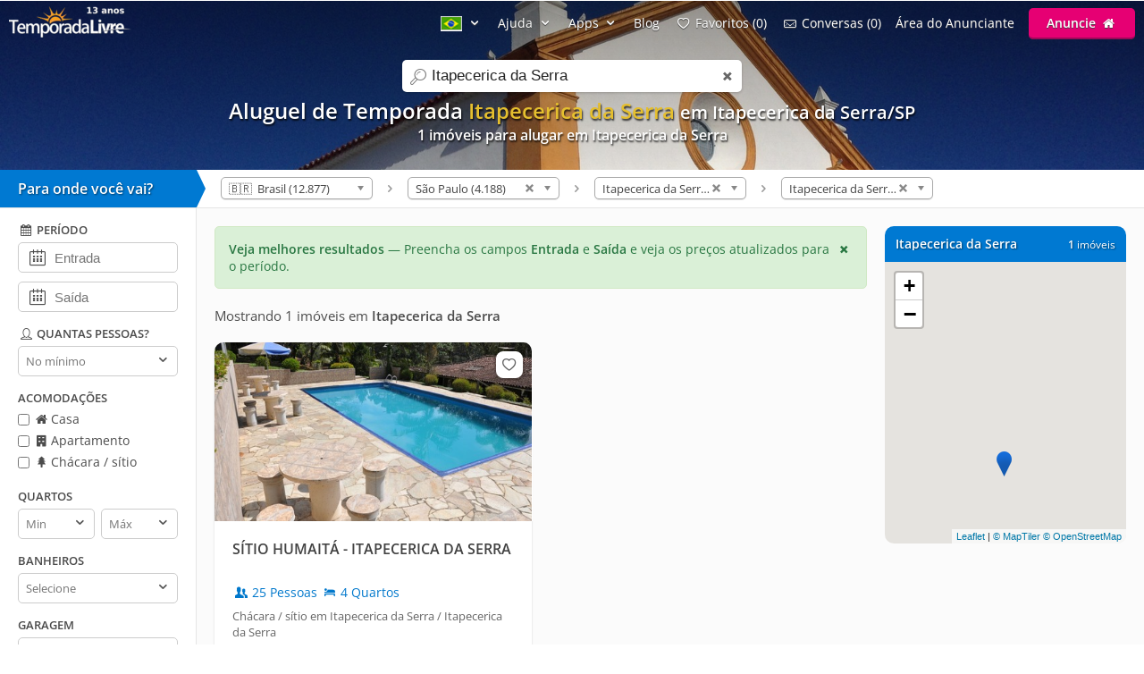

--- FILE ---
content_type: text/html; charset=utf-8
request_url: https://www.temporadalivre.com/aluguel-temporada/brasil/sao-paulo/itapecerica-da-serra/itapecerica-da-serra
body_size: 21667
content:
<!DOCTYPE html>
<html lang="pt-br">
  <head>
    <meta charset="utf-8">
    <title>Aluguel de Temporada em Itapecerica da Serra - Itapecerica da Serra</title>
    <meta name="description" content="Encontre já Aluguel de Temporada em Itapecerica da Serra - Itapecerica da Serra" />
    <meta name="viewport" content="width=device-width, initial-scale=1.0" />
    <meta name="msvalidate.01" content="E8DDD1D189CFC32AE71679AF3C39624B" /> 
    <meta name="format-detection" content="telephone=no">
    <meta name="theme-color" content="#0079D2"/>

    
  <!-- Google Tag Manager -->
  <script>(function(w,d,s,l,i){w[l]=w[l]||[];w[l].push({'gtm.start':
  new Date().getTime(),event:'gtm.js'});var f=d.getElementsByTagName(s)[0],
  j=d.createElement(s),dl=l!='dataLayer'?'&l='+l:'';j.async=true;j.src=
  'https://www.googletagmanager.com/gtm.js?id='+i+dl;f.parentNode.insertBefore(j,f);
  })(window,document,'script','dataLayer','GTM-WRC6TMCN');</script>
  <!-- End Google Tag Manager -->

  <script>
    window.dataLayer = window.dataLayer || [];

    function gtag(){
      dataLayer.push(arguments);
    }

  </script>


    <link rel="preconnect" href="https://cdn.temporadalivre.com" crossorigin>
    <link rel="preconnect" href="https://www.googletagmanager.com" crossorigin>
    <link rel="preconnect" href="https://connect.facebook.net" crossorigin>

    <link rel="preload" href="https://s.temporadalivre.com/assets/open-sans-8778e9af2422858d7052ff9a0f3c12c08ae976bdd6e0316db144cd5579cd97db.woff2" as="font" type="font/woff2" crossorigin="anonymous">
    <link rel="preload" href="https://s.temporadalivre.com/assets/temporadabook-icones-31d6cdf1ec7498fb4d6a27cb53231d0fb25b83a03c522dd0c76764664725cc0a.woff2" as="font" type="font/woff2" crossorigin="anonymous">
    <link rel="preload" as="style" href="https://s.temporadalivre.com/assets/omega-8ac15d63aefc888a17399f4f7982a02bf575ba1d3bbea0b40ad19b8dffb016f1.css">
    
    <link rel='preload' as='image' href='https://s.temporadalivre.com/uploads/locations/000/000/000/314/314/fill_1920_288_itapecerica-da-serra-sao-paulo-brasil-aluguel-temporada.jpg' />
    

    <base href="https://www.temporadalivre.com/">
    <link rel="manifest" href="/manifest.json" />

    <link rel="icon" type="image/x-icon" href="https://s.temporadalivre.com/assets/favicon-5879fb3fb7a4e8c67386e5da1125c7b1b9cd597586c5501cccea86906a17cbb5.ico" />
    <link rel="apple-touch-icon" href="https://s.temporadalivre.com/assets/ipad-icon-77e7f142ec3ae6f28cf54021982fcbad5deff6f1753a9e9bfa2cb816de971449.png">
    <meta name="apple-itunes-app" content="app-id=1374964788"/>


    <style>@font-face{font-family:'Open Sans';font-style:normal;font-weight:400 600;font-display:swap;src:url(https://s.temporadalivre.com/assets/open-sans-8778e9af2422858d7052ff9a0f3c12c08ae976bdd6e0316db144cd5579cd97db.woff2) format("woff2")}body{border:0;color:#4c4c4c;font-family:'Open Sans', sans-serif;font-size:14px;margin:0;overflow-x:hidden}a{color:#0078cc;text-decoration:none}@media (max-width: 720px){a{padding:20px}}img{-webkit-text-decoration:none \9;text-decoration:none \9;border:0px \9}label{font-size:15px;font-weight:600}[v-cloak]{display:none !important}.show{display:block !important}.hidden{display:none !important}.no-padding{padding:0 !important}.container{margin:auto;width:100%}.center-container{margin:auto;width:100%;background:#fbfbfb}@media (max-width: 720px){.center-container{margin-top:2px}}.clear,.clearfix{clear:both}.l25{display:inline-block;margin-right:-4px;width:25%;vertical-align:top}.l50{display:inline-block;margin-right:-4px;vertical-align:top;width:50%}.width-100{width:100% !important}.width-50{width:50%}.no-padding{padding:0 !important}.p20{padding-left:20px}.m-t-25{margin-top:25px !important}.block-center{margin:auto}.right,.float-right{float:right}.left,.float-left{float:left}.link{color:#0086E4;text-decoration:none;border-bottom:1px solid #0086E4}.link:hover{color:#00bbff;border-bottom-color:#00bbff}.row{width:100%;max-width:1200px;padding:0 20px 0 20px;box-sizing:border-box;margin:auto}.row h1,.row h2,.row h3,.row h4{margin-top:0}.row p{line-height:1.6em;text-align:justify}.row.expired{padding:0}.row.expired .coluna-direita{width:100%;margin:0;text-align:center}.row.expired .coluna-direita img{max-width:100%}.text-center{text-align:center}.sr-only{position:absolute;width:1px;height:1px;margin:-1px;padding:0;overflow:hidden;clip:rect(0, 0, 0, 0);border:0}.sr-only-focusable:active,.sr-only-focusable:focus{position:static;width:auto;height:auto;margin:0;overflow:visible;clip:auto}.btn-advertise{border-radius:3px;font-size:14px;font-weight:600;padding:7px 20px !important;box-sizing:border-box}.btn-yellow{background:#E4BD00 !important;border-bottom:none !important;box-shadow:0 2px 0 #b07a00 !important;text-shadow:0px 1px 1px #444;position:relative;top:-1px}.btn-yellow:hover{background:#EFC600 !important}.select{box-sizing:border-box;background:#fff;border:1px solid #ccc;border-radius:5px;height:34px;overflow:hidden;display:inline-block;vertical-align:middle;-moz-appearance:none;text-indent:0.01px;text-overflow:''}.select:hover{border-color:#999}.select select{-webkit-appearance:none;background:transparent;border-radius:0;border:0;font-size:13px;font-family:'Open Sans', sans-serif;line-height:1;padding:10px 8px !important;color:#757575;width:100%;outline:none;-moz-appearance:none;text-indent:0.01px;text-overflow:''}.select i{color:#555;float:right;font-size:15px;margin-right:5px;margin-top:-29px}hr{background:#e5e5e5;border:0;height:1px}.header{transition:.5s;background-color:#0079D2;height:37px;width:100%;padding:6px 0;position:fixed;z-index:6;top:0;display:flex;justify-content:space-between}@media (max-width: 980px){.header{text-align:center;display:inherit}}.header .logo{width:137px;height:35px}.header .logo-link{margin-left:10px}@media (max-width: 980px){.header .logo-link{display:block;padding:0px;margin-left:auto;margin-right:auto;width:max-content}}.header .hat{z-index:2;position:absolute;margin-top:8px !important;margin-left:118px !important;transform:rotate(15deg);height:20px;width:20px;scale:0.75}@media (max-width: 720px){.header .hat.mobile{margin-top:14px !important;margin-left:164px !important}}.header .copa{margin-left:-5px}.header nav{z-index:20;float:right;transition-duration:.25s;transition-timing-function:ease-out;display:flex}.header nav ul{list-style-type:none;margin:0;padding:0}.header nav>ul{margin:0;padding:0;display:flex;align-items:center}.header nav>ul>li{display:inline-block;margin:0 16px 0 0;vertical-align:middle}.header nav>ul>li:last-child{margin-right:10px}.header nav>ul>li>a{text-shadow:0px 1px 1px #444}.header nav>ul>li a{color:#fff;text-decoration:none}@media (max-width: 980px){.header nav>ul>li a{color:#4c4c4c}}.header nav>ul>li a:hover{color:#fff;text-decoration:underline}@media (max-width: 980px){.header nav>ul>li a:hover{color:#4c4c4c}}.header nav>ul>li .user-name{line-height:2em}.header .header-search{box-shadow:0px 1px 3px #00000033;background:#fff;border-radius:5px;width:320px;position:absolute;margin-left:157px;display:flex;justify-content:space-between;align-items:center}.header .header-search input{border:0;padding:6px 0 6px 0;font-size:17px;margin:2px;flex:1;outline:none;color:#222;box-sizing:border-box}@media (max-width: 720px){.header .header-search input{border-radius:0;font-size:18px !important}}@media (max-width: 1390px){.header .header-search{right:0;left:0;margin:60px auto 0;text-align:left;width:380px}}@media (max-width: 720px){.header .header-search{width:90%;margin:auto;margin-top:100px}}.header .header-search .icon-search{font-size:18px;color:#7b7b7b;margin-left:5px;width:26px}.menu-icon{display:none;width:0px;position:absolute;left:0}@media (max-width: 980px){.menu-icon{display:block;width:25px;margin:13px 0 0 15px !important;cursor:pointer}}@media (max-width: 720px){.menu-icon{position:absolute;top:4px}}.menu-fav-link{position:absolute;right:0;display:none}.menu-fav-icon{right:15px;color:#fff;font-size:24px;display:none;position:absolute;top:7px}@media (max-width: 980px){.menu-fav-icon{display:block;width:25px;right:13px}}.menu-fav-icon-counter{border-radius:100%;background:#e60073;color:#fff;width:16px;height:16px;font-size:11px;line-height:16px;position:absolute;top:5px;right:5px}.header-menu ul li{text-transform:capitalize}.header-menu ul li span{display:none}@media (min-width: 1440px){.header-menu ul li{text-transform:none}.header-menu ul li span{display:initial}}@media (max-width: 980px){.header-menu ul li span{display:initial}.header-menu.header-menu-show{padding:10px 0 !important}.header nav>ul.menu-open{margin-top:40px;max-height:calc(100vh - 40px);overflow:auto;padding:0 10px}.header nav>ul.menu-open>li{margin-bottom:16px !important}.header nav>ul.menu-open>li>a{text-shadow:none;padding:0}.header nav>ul.menu-open>li>.btn-advertise.btn-yellow{padding:7px 20px !important;color:#fff}.header nav>ul.menu-open>li>.icone-header{position:relative}.header nav>ul.menu-open>li>.btn-advertise{display:inline-block;margin-top:10px;margin-bottom:20px;width:auto}.header nav>ul.menu-open>li>.drop a{padding:0 !important}}.not-transparent{background-color:#0079D2 !important}.transparent{background-color:transparent !important}.position-static{position:static !important}.scrollbar::-webkit-scrollbar{background:#fff;width:16px}.scrollbar::-webkit-scrollbar-track{background:#fff}.scrollbar::-webkit-scrollbar-thumb{background:#babac0;border-radius:16px;border:5px solid #fff}.scrollbar::-webkit-scrollbar-thumb:hover{background:#a0a0a5}.scrollbar::-webkit-scrollbar-button{display:none}.header-banner{width:100%;height:190px;overflow:hidden;background:#0086e4;text-align:center}.header-banner h1{margin:0;padding:0;font-size:24px}@media (max-width: 720px){.header-banner h1{text-indent:-9999999px}}@media (max-width: 720px){.header-banner h2{text-indent:-9999999px}}@media (max-width: 720px){.header-banner{height:140px}}.header-banner-img{height:100%;width:100%;-o-object-fit:cover;object-fit:cover;-o-object-position:left;object-position:left}.header-gradient{text-align:center;padding-top:83px;color:#fff;text-shadow:1px 2px 2px rgba(0,0,0,0.8);width:100%;height:120px;position:absolute;background:linear-gradient(to bottom, rgba(0,0,0,0.4) 0%, transparent 99%, transparent 100%);filter:progid:DXImageTransform.Microsoft.gradient( startColorstr='#a6000000', endColorstr='#00000000',GradientType=0 )}@media (max-width: 1390px){.header-gradient{padding-top:107px}}.header-gradient img{height:190px}.header-gradient h1{margin:0;padding:0;font-size:24px}.header-gradient h2{margin:0;padding:0;font-size:16px}.header-gradient span{font-size:16px;font-weight:bold}.search-bar-wrapper{position:relative;border-bottom:1px solid #e5e5e5;width:100%;background:#fff;z-index:5}@media (max-width: 980px){.search-bar-wrapper{display:none}}.search-bar-wrapper .triangle{width:0;height:0;border-style:solid;border-width:21px 0 21px 10px;border-color:transparent transparent transparent #0079D2;transform:rotate(360deg);float:left;position:relative}.search-bar-wrapper .wheredyougo{float:left;background:#0079D2;color:#fff;padding:10px;width:200px;font-weight:bold;font-size:16px;text-shadow:1px 1px 2px #00000080}@media (max-width: 980px){.search-bar-wrapper .wheredyougo{display:none}}.search-bar-wrapper .wheredyougo span{padding-left:10px}.breadcrumb,.listagem-down{padding:8px 14px 8px 14px}.breadcrumb{position:relative;z-index:1;float:left}.breadcrumb select{border:1px solid #aaa;width:170px;padding:3px 5px;border-radius:5px;background:linear-gradient(#fff 20%, #f6f6f6 50%, #eee 52%, #f4f4f4 100%);color:#444;vertical-align:middle}.breadcrumb .container .icon-right-open{width:19px;height:19px;display:block}.breadcrumb .container .label{display:inline-block;vertical-align:middle}.breadcrumb .container>ul{display:inline-block;list-style:none;margin:0;padding:0;vertical-align:middle}.breadcrumb .container>ul>li{display:inline-block;margin:0 3px 0 3px;vertical-align:middle}.left-filters{width:220px;float:left;box-sizing:border-box;background:#fff;border-right:1px solid #e5e5e5;border-bottom:1px solid #e5e5e5;transition:.2s}@media (max-width: 980px){.left-filters{display:none !important}}.left-filters-inner{position:relative;padding:15px 20px;box-sizing:border-box;overflow:auto;height:100vh}@media (min-width: 1070px){.left-filters-inner{max-height:calc(100vh - 92px)}}.advanced-filters{-webkit-overflow-scrolling:touch;display:block}.advanced-filters.active{right:0;width:39.1%;visibility:visible}.advanced-filters .filters-mobile-header{position:fixed;top:0;width:100%;padding:10px;border-bottom:1px solid #e5e5e5;font-size:18px;background:#fff;left:0}.advanced-filters .pointer label{cursor:pointer}.advanced-filters label.checkbox{font-size:14px;font-weight:normal;margin-bottom:5px;display:inline-block}.advanced-filters input[type=checkbox]{margin:0;margin-top:-2px;vertical-align:middle}.advanced-filters .filter-title{margin-bottom:5px;font-size:13px;font-weight:bold;text-transform:uppercase;margin-top:15px}.advanced-filters .date-filter-input{width:100%;font-size:15px;padding:10px;margin-bottom:10px;padding-left:40px}.advanced-filters .advanced-filter-input{border-radius:5px;border:1px solid #ccc;padding:8px;color:#212121;box-sizing:border-box}.advanced-filters .icon-calendar{margin-left:9px;font-size:18px;position:relative;margin-top:-40px;float:left}.advanced-filters .filter-select-half{float:left;width:48%}.advanced-filters .filter-select-half.right{float:right}@media (max-width: 980px){.advanced-filters{display:none;right:0;top:0;background:#fff;position:fixed;width:100% !important;z-index:7;border-top:0;padding:20px;box-sizing:border-box}.advanced-filters.active{display:block}.advanced-filters h4{font-size:19px;font-weight:normal}.advanced-filters label{font-size:19px !important}.advanced-filters .filter-title{margin-bottom:5px;font-size:19px;font-weight:bold;text-transform:uppercase;margin-top:20px}.advanced-filters .filter-select-half{margin-top:-1px}.advanced-filters .group{margin-bottom:1em}.advanced-filters .group h4{margin-bottom:8px !important}}@media (min-width: 980px){.advanced-filters .checklist i{width:16px;height:16px;display:inline-block}.advanced-filters .icon-user,.advanced-filters .icon-calendar-1,.advanced-filters .icon-question-circle-o{width:18px;height:18px;display:inline-block}}.panel-wrapper{position:relative;margin-left:220px;background:#fbfbfb}@media (max-width: 980px){.panel-wrapper{margin-left:0}}.map-column{width:270px;float:right;box-sizing:border-box;margin-right:20px}@media (max-width: 980px){.map-column{display:none}}.map-column .map-header{border-radius:10px 10px 0 0;background:#0079D2;width:100%;color:#fff;margin-top:20px;padding:12px;box-sizing:border-box;line-height:15px;text-shadow:1px 1px 2px #00000080}.map-column .map-header .counter-wrapper{float:right;margin-left:15px}.map-column .map-header .location-wrapper{overflow:hidden}.map-column #map{background-color:#e5e3df;border-bottom-left-radius:10px;border-bottom-right-radius:10px;display:inline-block;height:315px;width:100%;margin:0px 20px 0 0;z-index:1}.prices-info{color:#297742;border:1px solid #d0e9c4;background-color:#daf0d7;margin:20px 0px 0px 20px;padding:15px;box-sizing:border-box;border-radius:5px;cursor:pointer}@media (max-width: 720px){.prices-info{margin:20px 20px 10px 20px;transform:translateY(-10px)}}.close-prices-info{float:right;cursor:pointer}.listing_pagination{padding:20px;padding-bottom:0;font-size:15px}.listing-wrapper{position:relative;margin-right:310px;background:#fbfbfb}@media (max-width: 980px){.listing-wrapper{margin-right:20px}}@media (max-width: 720px){.listing-wrapper{margin-right:0px}}#listing-container{display:inline-block;vertical-align:top;width:100%}@media (max-width: 990px){#listing-container{width:100%}}#listing-container .properties-list-profile .l50{min-width:50%}@media (max-width: 991.98px){#listing-container .properties-list-profile .l50{width:100%}}#listing-container .listing{display:block;font-size:14px}#listing-container .listing .property{cursor:pointer;margin:20px 0px 0px 20px;background:#fff;border-radius:10px;box-shadow:0 1px 2px rgba(0,0,0,0.2)}#listing-container .listing .property .image{width:100%;overflow:hidden;border-right:1px solid #fff;border-radius:10px 10px 0 0;background:#e5e5e5;text-align:center;position:relative;-webkit-transform:translate3d(0, 0, 0);-webkit-perspective:1000}#listing-container .listing .property .image:before{content:"";display:block;padding-top:56.35%;-webkit-transform:translate3d(0, 0, 0);-webkit-perspective:1000}#listing-container .listing .property img{max-width:100%;filter:saturate(101%);-webkit-filter:saturate(101%);-moz-filter:saturate(101%);-o-filter:saturate(101%);-ms-filter:saturate(101%);margin-bottom:-4px;position:absolute;top:0;left:0;height:100%;bottom:0;right:0;margin-left:auto;margin-right:auto;-webkit-transform:translate3d(0, 0, 0);-webkit-perspective:1000}#listing-container .listing .property .description_container{padding:20px;overflow:hidden}#listing-container .listing .property .description .icon-users,#listing-container .listing .property .description .icon-lodging{width:18px;height:18px;display:inline-block;vertical-align:text-top}#listing-container .listing .property .location{margin-top:8px;color:#666;font-size:13px}#listing-container .listing .property:hover{box-shadow:0 1px 8px rgba(0,0,0,0.2)}#listing-container .listing .property .title{color:#424242;font-size:16px;font-weight:bolder;display:block;height:45px;overflow:hidden}#listing-container .listing .property .numbers{margin-top:5px}#listing-container .listing .property .price{color:#6B6B6B;white-space:nowrap;margin-top:8px;display:inline-block}@media (max-width: 720px){#listing-container .listing .property{border-bottom:1px solid #f2f2f2;border-radius:0;box-shadow:none;height:auto;margin:0}#listing-container .listing .property .image{border-radius:0;border:none;margin-top:-20px}}#properties-list .l50{position:relative}@media (max-width: 720px){#properties-list .l50{width:100%;float:none}}@media screen and (min-width: 1600px) and (max-width: 2099px){#properties-list .l50{width:33%}}@media screen and (min-width: 2100px){#properties-list .l50{width:25%}}#properties-list .favorites-links{position:absolute;right:10px;top:30px;z-index:1}@media (max-width: 720px){#properties-list .favorites-links{top:10px}}#properties-list .favorites-links:hover{color:#222 !important}#properties-list .favorites-links .bt-fav{box-shadow:0 0 2px 2px rgba(0,0,0,0.15);background:#fff;border-radius:8px;padding:4px;color:#636363 !important;display:block;font-size:16px;transition:.5s}#properties-list .favorites-links .bt-fav .icon-heart{width:22px;height:22px;display:inline-block;vertical-align:text-top}.listing-wrapper{position:relative;margin-right:310px;background:#fbfbfb}@media (max-width: 980px){.listing-wrapper{margin-right:20px}}@media (max-width: 720px){.listing-wrapper{margin-right:0px}}#listing-container{display:inline-block;vertical-align:top;width:100%}@media (max-width: 990px){#listing-container{width:100%}}#listing-container .properties-list-profile .l50{min-width:50%}@media (max-width: 991.98px){#listing-container .properties-list-profile .l50{width:100%}}#listing-container .listing{display:block;font-size:14px}#listing-container .listing .property{cursor:pointer;margin:20px 0px 0px 20px;background:#fff;border-radius:10px;box-shadow:0 1px 2px rgba(0,0,0,0.2)}#listing-container .listing .property .image{width:100%;overflow:hidden;border-right:1px solid #fff;border-radius:10px 10px 0 0;background:#e5e5e5;text-align:center;position:relative;-webkit-transform:translate3d(0, 0, 0);-webkit-perspective:1000}#listing-container .listing .property .image:before{content:"";display:block;padding-top:56.35%;-webkit-transform:translate3d(0, 0, 0);-webkit-perspective:1000}#listing-container .listing .property img{max-width:100%;filter:saturate(101%);-webkit-filter:saturate(101%);-moz-filter:saturate(101%);-o-filter:saturate(101%);-ms-filter:saturate(101%);margin-bottom:-4px;position:absolute;top:0;left:0;height:100%;bottom:0;right:0;margin-left:auto;margin-right:auto;-webkit-transform:translate3d(0, 0, 0);-webkit-perspective:1000}#listing-container .listing .property .description_container{padding:20px;overflow:hidden}#listing-container .listing .property .description .icon-users,#listing-container .listing .property .description .icon-lodging{width:18px;height:18px;display:inline-block;vertical-align:text-top}#listing-container .listing .property .location{margin-top:8px;color:#666;font-size:13px}#listing-container .listing .property:hover{box-shadow:0 1px 8px rgba(0,0,0,0.2)}#listing-container .listing .property .title{color:#424242;font-size:16px;font-weight:bolder;display:block;height:45px;overflow:hidden}#listing-container .listing .property .numbers{margin-top:5px}#listing-container .listing .property .price{color:#6B6B6B;white-space:nowrap;margin-top:8px;display:inline-block}@media (max-width: 720px){#listing-container .listing .property{border-bottom:1px solid #f2f2f2;border-radius:0;box-shadow:none;height:auto;margin:0}#listing-container .listing .property .image{border-radius:0;border:none;margin-top:-20px}}#properties-list .l50{position:relative}@media (max-width: 720px){#properties-list .l50{width:100%;float:none}}@media screen and (min-width: 1600px) and (max-width: 2099px){#properties-list .l50{width:33%}}@media screen and (min-width: 2100px){#properties-list .l50{width:25%}}#properties-list .favorites-links{position:absolute;right:10px;top:30px;z-index:1}@media (max-width: 720px){#properties-list .favorites-links{top:10px}}#properties-list .favorites-links:hover{color:#222 !important}#properties-list .favorites-links .bt-fav{box-shadow:0 0 2px 2px rgba(0,0,0,0.15);background:#fff;border-radius:8px;padding:4px;color:#636363 !important;display:block;font-size:16px;transition:.5s}#properties-list .favorites-links .bt-fav .icon-heart{width:22px;height:22px;display:inline-block;vertical-align:text-top}.highlighted{color:#e5bf2f}</style>

    <link rel="stylesheet" media="print" onload="this.media='all'" href="https://s.temporadalivre.com/assets/omega-8ac15d63aefc888a17399f4f7982a02bf575ba1d3bbea0b40ad19b8dffb016f1.css" />

    <meta name="csrf-param" content="authenticity_token" />
<meta name="csrf-token" content="B7iF9EZ9KZ5y_2KlRbfB8YaZiXgm6T2Dq_MwHHHkC3J56EOfAmtWbadK3r5Xq15sOLT2fhkdbyXh4uOddegz0A" />
    
  <link rel="canonical" href="https://www.temporadalivre.com/aluguel-temporada/brasil/sao-paulo/itapecerica-da-serra/itapecerica-da-serra"/>

      <link rel="alternate" hreflang="pt-br" href="https://www.temporadalivre.com/aluguel-temporada/brasil/sao-paulo/itapecerica-da-serra/itapecerica-da-serra">
  <link rel="alternate" hreflang="en" href="https://www.temporadalivre.com/en/aluguel-temporada/brasil/sao-paulo/itapecerica-da-serra/itapecerica-da-serra">
  <link rel="alternate" hreflang="es" href="https://www.temporadalivre.com/es/aluguel-temporada/brasil/sao-paulo/itapecerica-da-serra/itapecerica-da-serra">

        <script type="application/ld+json">
      {"@context":"http://schema.org","@graph":[{"@type":"BreadcrumbList","itemListElement":[{"@type":"ListItem","position":1,"name":"Casas e apartamentos para Aluguel de Temporada - TemporadaLivre","item":"https://www.temporadalivre.com/"},{"@type":"ListItem","position":2,"name":"Brasil","item":"https://www.temporadalivre.com/aluguel-temporada/brasil"},{"@type":"ListItem","position":3,"name":"São Paulo","item":"https://www.temporadalivre.com/aluguel-temporada/brasil/sao-paulo"},{"@type":"ListItem","position":4,"name":"Itapecerica da Serra","item":"https://www.temporadalivre.com/aluguel-temporada/brasil/sao-paulo/itapecerica-da-serra"},{"@type":"ListItem","position":5,"name":"Itapecerica da Serra","item":"https://www.temporadalivre.com/aluguel-temporada/brasil/sao-paulo/itapecerica-da-serra/itapecerica-da-serra"}]}]}
    </script>

  </head>
  <body>
        <!-- Google Tag Manager (noscript) -->
    <noscript><iframe src="https://www.googletagmanager.com/ns.html?id=GTM-WRC6TMCN" height="0" width="0" style="display:none;visibility:hidden"></iframe></noscript>
    <!-- End Google Tag Manager (noscript) -->

    
      <div class="header-banner">
    <div class="header-gradient">
          <h1>  
  Aluguel de Temporada <strong class="highlighted">Itapecerica da Serra</strong> 


    <small>
      em Itapecerica da Serra/SP
    </small>


</h1>
          <h2>1 imóveis para alugar em Itapecerica da Serra </h2>
    </div>
    <img alt="Aluguel de temporada em Itapecerica da Serra" class="header-banner-img" fetchpriority="high" src="https://s.temporadalivre.com/uploads/locations/000/000/000/314/314/fill_1920_288_itapecerica-da-serra-sao-paulo-brasil-aluguel-temporada.jpg" />
  </div>

  <div data-behavior="header">
    <div class="header   transparent" v-bind:class="wrapperClass">

      <div id="search-container" class="header-search" v-bind:class="{ search_mobile_focus: state.autoComplete.input }">
        <i class="icon-search"></i>
        <label for="search" class="sr-only">search</label>
        <input id="search" ref="searchField" name="search" placeholder="Pesquisar destinos" v-model="state.autoComplete.input" data-url="/search/autocomplete">
        <i class="icon-cancel search_clean" v-if="state.autoComplete.input" v-on:click="clearAutocomplete" v-cloak></i>
      </div>

      <img alt="menu" class="menu-icon" v-on:click="toggleMobileSideMenu" width="25" height="18" src="https://s.temporadalivre.com/assets/omega/menu-icon-white-13168a98e81ff8747bb0a4ab8093a6d20ef9d3521cc39fae981e3f0fab21f867.png" />

      <a class="logo-link" href="/">
        <img title="O maior portal nacional de Aluguel de Temporada 🏠" class="logo" alt="Logo TemporadaLivre" data-toggle="tooltip" data-placement="right" srcset="https://s.temporadalivre.com/assets/logos/logo-white-laranja-shadow_years_pt_br-280w-cb0dc6db783f59c11deefb196034fba1ca1198a0cb30cb16ba6e97c35e982512.webp 1.5x, https://s.temporadalivre.com/assets/logos/logo-white-laranja-shadow_years_pt_br-374w-b2e751eae8c4d6a97967b8675001f63ba1ad64168dbd955f78753bfa5f52d114.webp 2x" width="137" height="35" src="https://s.temporadalivre.com/assets/logos/logo-white-laranja-shadow_years_pt_br-137w-226cb4e0f2ebb1ebd99aafabe8467a709f405cde21221fcb6e0bf6bfee494b48.webp" />
</a>
      <a v-bind:href="state.sharedListingBackUrlState.url" v-if="state.sharedListingBackUrlState.url && !mobile" class="bt_voltar_pesquisa" v-cloak v-on:click="propertyWriteBackUrlID"> <i class="icon-left-open-big"></i> Voltar para pesquisa</a>

      <a class="menu-fav-link" href="/viajante/favoritos">
        <i class="icon-heart-empty menu-fav-icon"></i>
        <div class="menu-fav-icon-counter" v-cloak>{{serverData.favoritesSize}}</div>
</a>
      <nav class="header-menu" v-bind:class="mobileHeaderCss" ref="headerNav" v-cloak>

        

          <ul>
            <li class="language-selector" data-behavior="dropdown">
              <a href="#" class="dropclick" aria-label="Idioma" style="text-decoration: none !important" v-on:click.prevent="toggleDropdown('localeMenu')"><img width="24" height="17" alt="Bandeira brasileira" src="https://s.temporadalivre.com/assets/flag-pt-br-a16ac8e548362f880b076f9ed69a52a5669e92c87ae92e1d9c28863be0327cca.gif" /> <i class="icon-down-open"></i></a>
              <div class="drop" v-if="state.dropdowns.localeMenu" v-cloak data-behavior="dropdown" data-test="localesPathsForUser">
                <div class="divisor">
                  <a v-for="locale in serverData.locales" v-bind:href="serverData.localesPathsForUser[locale.code]" rel="nofollow">
                    <img v-bind:src="locale.img" class="locale_flag" alt="bandeira do país" width="24" height="17"> <span class="name" style="display: inline-block !important; vertical-align: sub;" >{{locale.name}}</span>
                  </a>
                </div>
              </div>
            </li>
            <li data-behavior="dropdown">
              <a href="#" class="dropclick" v-on:click.prevent="toggleDropdown('helpMenu')">Ajuda <i class="icon-down-open"></i></a>
              <div class="drop" v-if="state.dropdowns.helpMenu" v-cloak>
                <div class="divisor">
                  <b>Como Funciona</b>
                  <a href="/info/seguranca-viajantes">Segurança</a>
                  <a href="/ajuda-para-viajantes">Para Viajantes</a>
                  <a href="/ajuda-para-anunciantes">Para Anunciantes</a>
                </div>
              </div>
            </li>
            <li data-behavior="dropdown">
              <a href="#" class="dropclick" v-on:click.prevent="toggleDropdown('appsMenu')">Apps <i class="icon-down-open"></i></a>
              <div class="drop" v-if="state.dropdowns.appsMenu" v-cloak>
                <div class="divisor" style="text-transform: none">
                  <a href="/app/viajante">App do Viajante</a>
                  <a href="/app/anunciante">App do Anunciante</a>
                </div>
              </div>
            </li>
              <li>
                <a href="/blog">Blog</a>
              </li>

            <template v-if="!isAdvertiser">
              <li>
                <a href="/viajante/favoritos"><i class="icon-heart-empty"></i> <span>Meus</span> favoritos ({{serverData.favoritesSize}})</a>
              </li>
              <li>
                <a href="/viajante/conversas"><i class="icon-mail"></i> <span>Minhas</span> conversas ({{serverData.tourist.unreadContactsSize || 0}})</a>
              </li>
            </template>

            <template v-if="isOnlyTouristOrPossibleTourist">
              <li data-behavior="dropdown">
                <img v-bind:src="serverData.tourist.avatar_mini" class="small_round_avatar m-r-5" alt="foto do perfil">
                <a href="#" class="user-name" v-on:click.prevent="toggleDropdown('touristMenu')">
                  <strong>{{serverData.tourist.name || serverData.possibleTourist.name}}</strong>
                  <i class="icon-down-open"></i>
                </a>
                <div class="drop" v-if="state.dropdowns.touristMenu" v-cloak data-behavior="dropdown">
                  <div class="divisor">
                    <ul>
                      <li>
                        <a href="/viajante/reservas">
                          <i class="icon-calendar-1"></i> Reservas e orçamentos
</a>                      </li>
                      <li><a href="/viajante/favoritos"><i class="icon-heart-empty"></i> <span>Meus</span> favoritos ({{serverData.favoritesSize}})</a></li>
                      <li><a href="/viajante/conversas"><i class="icon-mail"></i> <span>Minhas</span> conversas ({{serverData.tourist.unreadContactsSize || 0}})</a></li>
                      <li><a href="/viajante/minha-conta/editar"><i class="icon-cog"></i> Minha conta</a></li>
                      <li v-if="publicProfilePath">
                        <a v-bind:href="publicProfilePath">
                          <i class="icon-user"></i> Meu perfil público
                        </a>
                      </li>
                      <li>
                        <a data-behavior="unsubscribe_webpush" rel="nofollow" data-method="delete" href="/viajante/logout">
                          <i class="icon-logout"></i> Sair
</a>                      </li>
                    </ul>
                  </div>
                </div>
              </li>
            </template>
            <template v-else-if="isAdvertiser">
                <li>
                  <a class="icone-header" href="/dashboard"><i class="icon-home" aria-label="home"></i></a>
                </li>
                <li>
                  <a class="icone-header" href="/conversas">
                    <div class="conversas-badge" v-bind:class="{read: serverData.advertiser.unreadContactsSize == 0}">
                      {{serverData.advertiser.unreadContactsSize || 0}}
                    </div>
                    <i class="icon-mail" aria-label="conversas" ></i>
                  </a>
                </li>
              <li data-behavior="dropdown">
                <img v-bind:src="serverData.advertiser.avatar_mini" class="small_round_avatar m-r-5" alt="foto do perfil">
                <a href="#" class="user-name" v-on:click.prevent="toggleDropdown('advertiserMenu')">
                  <strong>{{serverData.advertiser.name}}</strong>
                  <i class="icon-down-open"></i>
                </a>
                <div class="drop" v-if="state.dropdowns.advertiserMenu" v-cloak data-behavior="dropdown">
                  <div class="divisor">
                    <ul>
                      <li><b>MENU DO ANUNCIANTE</b></li>
<li><a href="/dashboard"><i class="icon-home-outline"></i> Meus anúncios</a></li>
<li><a href="/conversas"><i class="icon-mail"></i> <span>Minhas</span> conversas ({{serverData.advertiser.unreadContactsSize || 0}})</a></li>
<li>
  <a v-bind:href="serverData.advertiser.userOrBroker == 'user' ? '/users/edit' : '/corretores/edit'"><i class="icon-cog"></i> Editar minha conta</a>
</li>
<li><a href="/dashboard/reviews"><i class="icon-comment"></i> Avaliações recebidas</a></li>
                    </ul>
                  </div>
                  <div class="divisor" v-if="isTouristOrPossibleTourist">
                    <ul>
                      <li><b>MENU DO VIAJANTE</b></li>
<li>
  <a href="/viajante/favoritos"><i class="icon-heart-empty"></i> <span>Meus</span> favoritos ({{serverData.favoritesSize || 0}})</a>
</li>
<li>
  <a href="/viajante/conversas">
    <i class="icon-mail"></i> <span>Minhas</span> conversas ({{serverData.tourist.unreadContactsSize || 0}})
</a></li>

                    </ul>
                  </div>
                  <div class="divisor" v-if="publicProfilePath">
                    <ul>
                      <li><b>PERFIL</b></li>
                      <li>
                        <a v-bind:href="publicProfilePath">
                          <i class="icon-user"></i> Meu perfil público
                        </a>
                      </li>
                    </ul>
                  </div>
                  <div class="divisor">
                    <ul>
                      <li><a rel="nofollow" data-method="delete" href="/users/sign_out"><i class="icon-logout"></i> Sair</a></li>
                    </ul>
                  </div>
                </div>
              </li>
            </template>
            <template v-else>
              <li style="text-transform: none">
                <a href="/users/sign_in">Área do Anunciante</a>
              </li>
            </template>
            <template v-if="serverData.adminMenu">
              <li data-behavior="dropdown">
                <a href="#" class="dropclick" v-on:click.prevent="toggleDropdown('adminMenu')">Admin <i class="icon-down-open"></i></a>
                <div class="drop" v-cloak v-if="state.dropdowns.adminMenu" style="max-height: 450px; overflow-y: auto;">
                  <div class="divisor">
                    <template v-for="menuItem in serverData.adminMenu">
                      <template v-if="menuItem.sub_menu">
                        <b>{{menuItem.label}}</b>
                        <a v-for="subItem in menuItem.sub_menu" v-bind:href="subItem.path">{{subItem.label}}</a>
                      </template>
                      <template v-else>
                        <a v-bind:href="menuItem.path">{{menuItem.label}}</a>
                      </template>
                    </template>
                  </div>
                </div>
              </li>
            </template>
            <li v-if="serverData.unbecomeUrl"><a v-bind:href="serverData.unbecomeUrl" data-behavior="unsubscribe_webpush" v-cloak> Voltar Admin</a> </li>
            <li style="text-transform: none"><a class="btn-advertise btn-secondary" href="/anunciar-imovel-de-temporada"><template v-if="isAdvertiser">Anuncie</template><template v-else>Anuncie <span>seus imóveis</span></template> <i class="icon-home"></i></a></li>
          </ul>
      </nav>

    </div>
    <div class="menu-overlay" v-if="state.mobileMenuShow" v-on:click="toggleMobileSideMenu" v-cloak></div>
  </div> 
 

    
    <main>
      

    <div class="search-bar-wrapper">
      <div class="wheredyougo">
        <span>Para onde você vai?</span>
      </div>
      <div class="triangle">
      </div>
          <div id="breadcrumb" class="breadcrumb" data-url="/locations/breadcrumb/all">
    <div class="container">
      <ul>
        <li>
            <select name="breadcrumb-country" id="breadcrumb-country" class="chosen" title="País" data-placeholder="País"><option selected="selected" value="brasil">🇧🇷&nbsp;&nbsp;Brasil (12.877)</option>
<option value="estados-unidos">🇺🇸&nbsp;&nbsp;Estados Unidos (190)</option>
<option value="mexico">🇲🇽&nbsp;&nbsp;México (14)</option>
<option value="reino-unido">🇬🇧&nbsp;&nbsp;Reino Unido (3)</option>
<option value="argentina">🇦🇷&nbsp;&nbsp;Argentina (2)</option>
<option value="franca">🇫🇷&nbsp;&nbsp;França (1)</option></select>
        </li>

        <li class="chosen_hide_active"><i class="icon-right-open cinza"></i></li>

        <li>
            <select name="breadcrumb-states" id="breadcrumb-states" class="chosen" title="Estado" data-url="/locations/breadcrumb/states" data-placeholder="Estado"><option value=""></option>
<option value="santa-catarina">Santa Catarina (4.387)</option>
<option selected="selected" value="sao-paulo">São Paulo (4.188)</option>
<option value="rio-de-janeiro">Rio de Janeiro (939)</option>
<option value="bahia">Bahia (798)</option>
<option value="ceara">Ceará (365)</option>
<option value="pernambuco">Pernambuco (309)</option>
<option value="espirito-santo">Espírito Santo (265)</option>
<option value="rio-grande-do-sul">Rio Grande do Sul (257)</option>
<option value="alagoas">Alagoas (249)</option>
<option value="paraiba">Paraíba (228)</option>
<option value="goias">Goias (176)</option>
<option value="minas-gerais">Minas Gerais (175)</option>
<option value="rio-grande-do-norte">Rio Grande do Norte (167)</option>
<option value="parana">Paraná (140)</option>
<option value="sergipe">Sergipe (51)</option>
<option value="para">Pará (33)</option>
<option value="maranhao">Maranhão (29)</option>
<option value="mato-grosso">Mato Grosso (20)</option>
<option value="mato-grosso-do-sul">Mato Grosso do Sul (14)</option>
<option value="distrito-federal">Distrito Federal (13)</option>
<option value="piaui">Piauí (12)</option>
<option value="tocantins">Tocantins (11)</option>
<option value="amazonas">Amazonas (6)</option>
<option value="roraima">Roraima (4)</option>
<option value="amapa">Amapá (2)</option>
<option value="rondonia">Rondônia (1)</option>
<option value="acre">Acre (1)</option></select>
        </li>

        <li><i class="icon-right-open cinza"></i></li>

        <li>
            <select name="breadcrumb-cities" id="breadcrumb-cities" class="chosen" title="Cidade" data-url="/locations/breadcrumb/cities" data-placeholder="Cidade"><option value=""></option>
<option value="ubatuba">Ubatuba (923)</option>
<option value="sao-sebastiao">São Sebastião (695)</option>
<option value="bertioga">Bertioga (527)</option>
<option value="guaruja">Guarujá (517)</option>
<option value="praia-grande">Praia Grande (405)</option>
<option value="caraguatatuba">Caraguatatuba (135)</option>
<option value="sao-paulo">São Paulo (99)</option>
<option value="itanhaem">Itanhaém (87)</option>
<option value="ilhabela">Ilhabela (66)</option>
<option value="campos-do-jordao">Campos do Jordão (56)</option>
<option value="mongagua">Mongaguá (44)</option>
<option value="peruibe">Peruíbe (44)</option>
<option value="santos">Santos (29)</option>
<option value="olimpia">Olímpia (28)</option>
<option value="mairinque">Mairinque (25)</option>
<option value="atibaia">Atibaia (23)</option>
<option value="sao-vicente">São Vicente (19)</option>
<option value="ibiuna">Ibiúna (19)</option>
<option value="mairipora">Mairiporã (19)</option>
<option value="socorro">Socorro (15)</option>
<option value="sao-roque">São Roque (11)</option>
<option value="boituva">Boituva (9)</option>
<option value="braganca-paulista">Bragança Paulista (9)</option>
<option value="igarata">Igaratá (9)</option>
<option value="sao-bento-do-sapucai">São Bento do Sapucaí (8)</option>
<option value="sao-jose-dos-campos">São José dos Campos (7)</option>
<option value="sao-pedro">São Pedro (7)</option>
<option value="campinas">Campinas (7)</option>
<option value="ilha-comprida">Ilha Comprida (7)</option>
<option value="indaiatuba">Indaiatuba (7)</option>
<option value="mogi-das-cruzes">Mogi das Cruzes (7)</option>
<option value="paranapanema">Paranapanema (7)</option>
<option value="piracaia">Piracaia (6)</option>
<option value="itupeva">Itupeva (6)</option>
<option value="aguas-de-sao-pedro">águas de São Pedro (6)</option>
<option value="aracoiaba-da-serra">Araçoiaba da Serra (6)</option>
<option value="barretos">Barretos (6)</option>
<option value="guarulhos">Guarulhos (6)</option>
<option value="itatiba">Itatiba (6)</option>
<option value="itu">Itu (6)</option>
<option value="nazare-paulista">Nazaré Paulista (6)</option>
<option value="serra-negra">Serra Negra (6)</option>
<option value="ribeirao-preto">Ribeirão Preto (5)</option>
<option value="santa-isabel">Santa Isabel (5)</option>
<option value="suzano">Suzano (5)</option>
<option value="aguas-de-lindoia">águas de Lindóia (5)</option>
<option value="quadra">Quadra (5)</option>
<option value="aracariguama">Araçariguama (5)</option>
<option value="aruja">Arujá (5)</option>
<option value="brotas">Brotas (5)</option>
<option value="cotia">Cotia (5)</option>
<option selected="selected" value="itapecerica-da-serra">Itapecerica da Serra (5)</option>
<option value="joanopolis">Joanópolis (5)</option>
<option value="juquitiba">Juquitiba (5)</option>
<option value="porto-feliz">Porto Feliz (4)</option>
<option value="santo-antonio-do-pinhal">Santo Antônio do Pinhal (4)</option>
<option value="sao-jose-do-rio-preto">São José do Rio Preto (4)</option>
<option value="aparecida">Aparecida (4)</option>
<option value="santa-branca">Santa Branca (4)</option>
<option value="cananeia">Cananéia (4)</option>
<option value="cesario-lange">Cesário Lange (4)</option>
<option value="guararema">Guararema (4)</option>
<option value="itai">Itaí (4)</option>
<option value="jarinu">Jarinu (4)</option>
<option value="paraibuna">Paraibuna (4)</option>
<option value="pardinho">Pardinho (4)</option>
<option value="salto-de-pirapora">Salto de Pirapora (3)</option>
<option value="boraceia">Boracéia (3)</option>
<option value="vargem-grande-paulista">Vargem Grande Paulista (3)</option>
<option value="limeira">Limeira (3)</option>
<option value="tuiuti">Tuiuti (3)</option>
<option value="aguas-de-santa-barbara">águas de Santa Bárbara (3)</option>
<option value="biritiba-mirim">Biritiba Mirim (3)</option>
<option value="bom-jesus-dos-perdoes">Bom Jesus dos Perdões (3)</option>
<option value="cachoeira-paulista">Cachoeira Paulista (3)</option>
<option value="franca">Franca (3)</option>
<option value="itariri">Itariri (3)</option>
<option value="pedro-de-toledo">Pedro de Toledo (3)</option>
<option value="pinhalzinho">Pinhalzinho (3)</option>
<option value="piracicaba">Piracicaba (3)</option>
<option value="porangaba">Porangaba (2)</option>
<option value="sao-lourenco-da-serra">São Lourenço da Serra (2)</option>
<option value="sorocaba">Sorocaba (2)</option>
<option value="taboao-da-serra">Taboão da Serra (2)</option>
<option value="taubate">Taubaté (2)</option>
<option value="tiete">Tietê (2)</option>
<option value="valinhos">Valinhos (2)</option>
<option value="bauru">Bauru (2)</option>
<option value="itarare">Itarare (2)</option>
<option value="cunha">Cunha (2)</option>
<option value="diadema">Diadema (2)</option>
<option value="embu-guacu">Embu Guaçu (2)</option>
<option value="iguape">Iguape (2)</option>
<option value="jaguariuna">Jaguariúna (2)</option>
<option value="iporanga">Iporanga (2)</option>
<option value="aracatuba">Araçatuba (2)</option>
<option value="lins">Lins (2)</option>
<option value="caconde">Caconde (2)</option>
<option value="monteiro-lobato">Monteiro Lobato (2)</option>
<option value="pratania">Pratânia (1)</option>
<option value="ribeirao-pires">Ribeirão Pires (1)</option>
<option value="rio-claro">Rio Claro (1)</option>
<option value="aluminio">Alumínio (1)</option>
<option value="salto">Salto (1)</option>
<option value="pedreira">Pedreira (1)</option>
<option value="santana-de-parnaiba">Santana de Parnaíba (1)</option>
<option value="santo-andre">Santo André (1)</option>
<option value="sao-bernardo-do-campo">São Bernardo do Campo (1)</option>
<option value="sao-carlos">São Carlos (1)</option>
<option value="sao-joao-da-boa-vista">São João da Boa Vista (1)</option>
<option value="santa-barbara-d-oeste">Santa Bárbara D Oeste (1)</option>
<option value="sarapui">Sarapuí (1)</option>
<option value="francisco-morato">Francisco Morato (1)</option>
<option value="tatui">Tatuí (1)</option>
<option value="promissao">Promissao (1)</option>
<option value="pitangueiras">Pitangueiras (1)</option>
<option value="lorena">Lorena (1)</option>
<option value="votorantim">Votorantim (1)</option>
<option value="votuporanga">Votuporanga (1)</option>
<option value="ouroeste">Ouroeste (1)</option>
<option value="sao-jose-do-rio-pardo">Sao Jose do Rio Pardo (1)</option>
<option value="paulistania">Paulistania (1)</option>
<option value="arandu">Arandu (1)</option>
<option value="areias">Areias (1)</option>
<option value="matao">Matão (1)</option>
<option value="louveira">Louveira (1)</option>
<option value="elias-fausto">Elias Fausto (1)</option>
<option value="pirapora-do-bom-jesus">Pirapora do Bom Jesus (1)</option>
<option value="artur-nogueira">Artur Nogueira (1)</option>
<option value="americana">Americana (1)</option>
<option value="amparo">Amparo (1)</option>
<option value="araraquara">Araraquara (1)</option>
<option value="bananal">Bananal (1)</option>
<option value="charqueada">Charqueada (1)</option>
<option value="barueri">Barueri (1)</option>
<option value="sao-joaquim-da-barra">Sao Joaquim da Barra (1)</option>
<option value="cabreuva">Cabreúva (1)</option>
<option value="presidente-epitacio">Presidente Epitácio (1)</option>
<option value="cajamar">Cajamar (1)</option>
<option value="campo-limpo-paulista">Campo Limpo Paulista (1)</option>
<option value="capivari">Capivari (1)</option>
<option value="carapicuiba">Carapicuíba (1)</option>
<option value="buritama">Buritama (1)</option>
<option value="salesopolis">Salesópolis (1)</option>
<option value="guaratingueta">Guaratinguetá (1)</option>
<option value="guarei">Guareí (1)</option>
<option value="rosana">Rosana (1)</option>
<option value="holambra">Holambra (1)</option>
<option value="pirassununga">Pirassununga (1)</option>
<option value="cerquilho">Cerquilho (1)</option>
<option value="vargem">Vargem (1)</option>
<option value="jandira">Jandira (1)</option>
<option value="igaracu-do-tiete">Igaraçu do Tietê (1)</option>
<option value="jundiai">Jundiaí (1)</option>
<option value="juquia">Juquiá (1)</option>
<option value="lindoia">Lindóia (1)</option>
<option value="pauliceia">Pauliceia (1)</option>
<option value="marilia">Marília (1)</option>
<option value="miracatu">Miracatu (1)</option>
<option value="monte-alegre-do-sul">Monte Alegre do Sul (1)</option>
<option value="reginopolis">Reginópolis (1)</option>
<option value="osasco">Osasco (1)</option>
<option value="paulinia">Paulínia (1)</option>
<option value="miguelopolis">Miguelópolis (1)</option>
<option value="piedade">Piedade (1)</option>
<option value="pilar-do-sul">Pilar do Sul (1)</option>
<option value="corumbatai">Corumbataí (1)</option>
<option value="natividade-da-serra">Natividade da Serra (1)</option>
<option value="piraju">Piraju (1)</option></select>
        </li>

        <li><i class="icon-right-open cinza"></i></li>

        <li>
            <select name="breadcrumb-beaches" id="breadcrumb-beaches" class="chosen" title="Praia ou Bairro" data-url="/locations/breadcrumb/beaches" data-placeholder="Praia ou Bairro"><option value=""></option>
<option value="jd-petropolis">Jd Petropolis (1)</option>
<option value="potuvera">Potuverá (1)</option>
<option selected="selected" value="itapecerica-da-serra">Itapecerica da Serra (1)</option>
<option value="itaquaxiara">Itaquaxiara (1)</option>
<option value="mombaca">Mombaça (1)</option></select>
        </li>

      </ul>
    </div>
  </div>

      <div style="clear:both;"></div>
    </div>
   






<div class="center-container">
		<div class="left-filters mobile-hide">
			<div class="left-filters-inner scrollbar">
		      <form id="filters-form" action="/aluguel-temporada/brasil/sao-paulo/ubatuba" accept-charset="UTF-8" data-remote="true" method="post"><input name="utf8" type="hidden" value="&#x2713;" autocomplete="off" /><input type="hidden" name="authenticity_token" value="bnaM0UYPwrkIgnVU-r-IGV5di2GlP0O4PMP6fAUeaxK1egf5NsTAFGwL0Fqoxrq83OyYinjsNrrwCFOnOeTIbg" autocomplete="off" />

    <div id="advanced-filters" class="advanced-filters"> 


      <div class="group" style='margin-bottom: -10px'>
        <div class="filter-title" style="margin-top: 0px">
          <i class="icon-calendar-1"></i> Período
        </div>

        <input type="text" id="filters-checkin"  autocomplete="new" data-behavior="filters_datepicker" placeholder="Entrada" class="datepicker select date-filter-input" value="">

          <label for="filters-checkin" aria-label="filters-checkin" class="icon-calendar"></label>

        <input type="text" id="filters-checkout"  autocomplete="new" data-behavior="filters_datepicker" placeholder="Saída" class="datepicker select date-filter-input" value="">

          <label for="filters-checkout" aria-label="filters-checkout" class="icon-calendar"></label>

        <div class="clearfix"  ></div>

      </div>

      <div class="group">
        <div class="filter-title">
          <i class="icon-user"></i> Quantas pessoas?
        </div>

        <label for="filters-people" class="sr-only">Quantas pessoas?</label>
        <div class="select width-100">
            <select data-behavior="filter-people-min" name="filters[bi_accommodates][gte]" class="people" id="filters-people"><option value="">No mínimo</option>
<option value="1">1 pessoa</option>
<option value="2">2 pessoas</option>
<option value="3">3 pessoas</option>
<option value="4">4 pessoas</option>
<option value="5">5 pessoas</option>
<option value="6">6 pessoas</option>
<option value="7">7 pessoas</option>
<option value="8">8 pessoas</option>
<option value="9">9 pessoas</option>
<option value="10">10 pessoas</option>
<option value="11">11 pessoas</option>
<option value="12">12 pessoas</option>
<option value="13">13 pessoas</option>
<option value="14">14 pessoas</option>
<option value="15">15 pessoas</option>
<option value="16">16 pessoas</option>
<option value="17">17 pessoas</option>
<option value="18">18 pessoas</option>
<option value="19">19 pessoas</option>
<option value="20">20 pessoas</option>
<option value="21">21 pessoas</option>
<option value="22">22 pessoas</option>
<option value="23">23 pessoas</option>
<option value="24">24 pessoas</option>
<option value="25">25 pessoas</option>
<option value="26">26 pessoas</option>
<option value="27">27 pessoas</option>
<option value="28">28 pessoas</option>
<option value="29">29 pessoas</option>
<option value="30">30 pessoas</option>
<option value="31">31 pessoas</option>
<option value="32">32 pessoas</option>
<option value="33">33 pessoas</option>
<option value="34">34 pessoas</option>
<option value="35">35 pessoas</option>
<option value="36">36 pessoas</option>
<option value="37">37 pessoas</option>
<option value="38">38 pessoas</option>
<option value="39">39 pessoas</option>
<option value="40">40 pessoas</option>
<option value="41">41 pessoas</option>
<option value="42">42 pessoas</option>
<option value="43">43 pessoas</option>
<option value="44">44 pessoas</option>
<option value="45">45 pessoas</option>
<option value="46">46 pessoas</option>
<option value="47">47 pessoas</option>
<option value="48">48 pessoas</option>
<option value="49">49 pessoas</option>
<option value="50">50 pessoas</option></select>
            <i class=" icon-down-open"></i>
        </div>
      </div>

      <div class="clearfix"></div>

      <div class="checklist pointer" data-behavior="tipos-imoveis">
        <div class="filter-title">Acomodações</div>
          <label class="checkbox" for="house">
            <input type="checkbox" id="house" name="filters[type][house]" value="house" >
            <i class="icon-house"></i> Casa
          </label>
          <label class="checkbox" for="apartment">
            <input type="checkbox" id="apartment" name="filters[type][apartment]" value="apartment" >
            <i class="icon-apartment"></i> Apartamento
          </label>
          <label class="checkbox" for="ranch">
            <input type="checkbox" id="ranch" name="filters[type][ranch]" value="ranch" >
            <i class="icon-ranch"></i> Chácara / sítio
          </label>
      </div>

      <div>
        <div class="group">
          <div class="filter-title">Quartos</div>
          <label for="nb_rooms_min" class="sr-only">Quartos min</label>
          <div class="select filter-select-half">
            <select name="filters[bi_rooms][gte]" id="nb_rooms_min"><option value="">Min</option><option value="1">Mínimo 1 quarto(s)</option>
<option value="2">Mínimo 2 quarto(s)</option>
<option value="3">Mínimo 3 quarto(s)</option>
<option value="4">Mínimo 4 quarto(s)</option>
<option value="5">Mínimo 5 quarto(s)</option>
<option value="6">Mínimo 6 quarto(s)</option>
<option value="7">Mínimo 7 quarto(s)</option>
<option value="8">Mínimo 8 quarto(s)</option>
<option value="9">Mínimo 9 quarto(s)</option>
<option value="10">Mínimo 10 quarto(s)</option>
<option value="11">Mínimo 11 quarto(s)</option>
<option value="12">Mínimo 12 quarto(s)</option>
<option value="13">Mínimo 13 quarto(s)</option>
<option value="14">Mínimo 14 quarto(s)</option>
<option value="15">Mínimo 15 quarto(s)</option>
<option value="16">Mínimo 16 quarto(s)</option>
<option value="17">Mínimo 17 quarto(s)</option>
<option value="18">Mínimo 18 quarto(s)</option>
<option value="19">Mínimo 19 quarto(s)</option>
<option value="20">Mínimo 20 quarto(s)</option></select>
            <i class=" icon-down-open"></i>
          </div>
          <label for="nb_rooms_max" class="sr-only">Quartos max</label>
          <div class="select filter-select-half right">

            <select name="filters[bi_rooms][lte]" id="nb_rooms_max"><option value="">Máx</option><option value="20">Máx 20 quartos</option>
<option value="19">Máx 19 quartos</option>
<option value="18">Máx 18 quartos</option>
<option value="17">Máx 17 quartos</option>
<option value="16">Máx 16 quartos</option>
<option value="15">Máx 15 quartos</option>
<option value="14">Máx 14 quartos</option>
<option value="13">Máx 13 quartos</option>
<option value="12">Máx 12 quartos</option>
<option value="11">Máx 11 quartos</option>
<option value="10">Máx 10 quartos</option>
<option value="9">Máx 9 quartos</option>
<option value="8">Máx 8 quartos</option>
<option value="7">Máx 7 quartos</option>
<option value="6">Máx 6 quartos</option>
<option value="5">Máx 5 quartos</option>
<option value="4">Máx 4 quartos</option>
<option value="3">Máx 3 quartos</option>
<option value="2">Máx 2 quartos</option>
<option value="1">Máx 1 quartos</option></select>
            <i class=" icon-down-open"></i>
          </div>
        </div>
      </div>

      <div class="clearfix"></div>

      <div class="group">
        <div class="filter-title">Banheiros</div>
        <label for="nb_baths" class="sr-only">Banheiros</label>
        <div class="select width-100">
          <select name="filters[details][bi_baths]" id="nb_baths"><option value="">Selecione</option><option value="2">2 ou +</option>
<option value="3">3 ou +</option>
<option value="4">4 ou +</option>
<option value="5">5 ou +</option>
<option value="6">6 ou +</option>
<option value="7">7 ou +</option>
<option value="8">8 ou +</option>
<option value="9">9 ou +</option>
<option value="10">10 ou +</option>
<option value="11">11 ou +</option>
<option value="12">12 ou +</option>
<option value="13">13 ou +</option>
<option value="14">14 ou +</option>
<option value="15">15 ou +</option>
<option value="16">16 ou +</option>
<option value="17">17 ou +</option>
<option value="18">18 ou +</option>
<option value="19">19 ou +</option>
<option value="20">20 ou +</option></select>
          <i class=" icon-down-open"></i>
        </div>
      </div>

      <div class="group">
        <div class="filter-title">Garagem</div>
        <label for="bi_parking" class="sr-only">Garagem</label>
        <div class="select width-100">
          <select id="bi_parking" name="filters[details][bi_parking]"><option value="">Selecione</option>
<option value="1">1+</option>
<option value="2">2+</option>
<option value="3">3+</option>
<option value="4">4+</option>
<option value="5">5+</option>
<option value="6">6+</option>
<option value="7">7+</option>
<option value="8">8+</option>
<option value="9">9+</option>
<option value="10">10+</option></select>
          <i class=" icon-down-open"></i>
        </div>
      </div>

      <div class="group m-b-0">

        <div class="filter-title">
          Máximo de pessoas <i class="icon-question-circle-o" data-toggle="tooltip" data-original-title="Exibe apenas imóveis que comportem no máximo o número selecionado. Ex: se você está buscando um imóvel para 4 pessoas, talvez não seja interessante ver opções para mais de 6 pessoas. Para isso, selecione &#39;Máximo 6 pessoas&#39; abaixo."></i>
        </div>

        <label for="filter-people-max" class="sr-only">Máximo de pessoas</label>
        <div class="select width-100">
          <select data-behavior="filter-people-max" name="filters[bi_accommodates][lte]" class="people" id="filter-people-max"><option value="">Qualquer número</option>
<option value="50">50 pessoas no máximo</option>
<option value="49">49 pessoas no máximo</option>
<option value="48">48 pessoas no máximo</option>
<option value="47">47 pessoas no máximo</option>
<option value="46">46 pessoas no máximo</option>
<option value="45">45 pessoas no máximo</option>
<option value="44">44 pessoas no máximo</option>
<option value="43">43 pessoas no máximo</option>
<option value="42">42 pessoas no máximo</option>
<option value="41">41 pessoas no máximo</option>
<option value="40">40 pessoas no máximo</option>
<option value="39">39 pessoas no máximo</option>
<option value="38">38 pessoas no máximo</option>
<option value="37">37 pessoas no máximo</option>
<option value="36">36 pessoas no máximo</option>
<option value="35">35 pessoas no máximo</option>
<option value="34">34 pessoas no máximo</option>
<option value="33">33 pessoas no máximo</option>
<option value="32">32 pessoas no máximo</option>
<option value="31">31 pessoas no máximo</option>
<option value="30">30 pessoas no máximo</option>
<option value="29">29 pessoas no máximo</option>
<option value="28">28 pessoas no máximo</option>
<option value="27">27 pessoas no máximo</option>
<option value="26">26 pessoas no máximo</option>
<option value="25">25 pessoas no máximo</option>
<option value="24">24 pessoas no máximo</option>
<option value="23">23 pessoas no máximo</option>
<option value="22">22 pessoas no máximo</option>
<option value="21">21 pessoas no máximo</option>
<option value="20">20 pessoas no máximo</option>
<option value="19">19 pessoas no máximo</option>
<option value="18">18 pessoas no máximo</option>
<option value="17">17 pessoas no máximo</option>
<option value="16">16 pessoas no máximo</option>
<option value="15">15 pessoas no máximo</option>
<option value="14">14 pessoas no máximo</option>
<option value="13">13 pessoas no máximo</option>
<option value="12">12 pessoas no máximo</option>
<option value="11">11 pessoas no máximo</option>
<option value="10">10 pessoas no máximo</option>
<option value="9">9 pessoas no máximo</option>
<option value="8">8 pessoas no máximo</option>
<option value="7">7 pessoas no máximo</option>
<option value="6">6 pessoas no máximo</option>
<option value="5">5 pessoas no máximo</option>
<option value="4">4 pessoas no máximo</option>
<option value="3">3 pessoas no máximo</option>
<option value="2">2 pessoas no máximo</option>
<option value="1">1 pessoa no máximo</option></select>
          <i class=" icon-down-open"></i>
        </div>
      </div>

      <div class="group">
        <div class="filter-title">
          Distância do Mar
        </div>
        <label for="sea_distance" class="sr-only">Distância do Mar</label>
        <div class="select width-100">
          <select name="filters[details][sea_distance]" id="sea_distance"><option value="">Selecione</option><option value="01_at_sand">Pé na areia</option>
<option value="02_beachfront">De frente para o mar</option>
<option value="03_beachblock">Na quadra do mar</option>
<option value="04_d2blocks">Na 2ª quadra</option>
<option value="05_d3blocks">Na 3ª quadra</option>
<option value="06_d4blocks">Na 4ª quadra</option>
<option value="07_d5blocks">Na 5ª quadra ou +</option></select>
          <i class="icon-down-open"></i>
        </div>
      </div>

      <div class="clearfix"></div>

      <div id="mais_filtros">

        <div class="pointer">
          <div class="group">
            <div class="filter-title">Comodidades</div>
                  <label class="checkbox" for="bi_air">
      <input type="checkbox" id="bi_air" name="filters[details][bi_air]" >
      <span>Ar condicionados</span>
    </label>


            <br>
                  <label class="checkbox" for="pd_internet_wifi">
      <input type="checkbox" id="pd_internet_wifi" name="filters[details][pd_internet_wifi]" >
      <span>Internet Wi-fi</span>
    </label>


            <br>
                  <label class="checkbox" for="pd_ocean_view">
      <input type="checkbox" id="pd_ocean_view" name="filters[details][pd_ocean_view]" >
      <span>Vista para o mar</span>
    </label>


            <br>
                  <label class="checkbox" for="pd_elevator">
      <input type="checkbox" id="pd_elevator" name="filters[details][pd_elevator]" >
      <span>Elevador</span>
    </label>


            <br>
                  <label class="checkbox" for="pd_disability">
      <input type="checkbox" id="pd_disability" name="filters[details][pd_disability]" >
      <span>Adaptado p/ deficientes</span>
    </label>


            <br>
                  <label class="checkbox" for="pd_party">
      <input type="checkbox" id="pd_party" name="filters[details][pd_party]" >
      <span>Permite festas</span>
    </label>


            <br>
                  <label class="checkbox" for="pd_barbecue_grill">
      <input type="checkbox" id="pd_barbecue_grill" name="filters[details][pd_barbecue_grill]" >
      <span>Churrasqueira</span>
    </label>


            <br>
                  <label class="checkbox" for="pd_penthouse">
      <input type="checkbox" id="pd_penthouse" name="filters[details][pd_penthouse]" >
      <span>Cobertura</span>
    </label>


            <br>
                  <label class="checkbox" for="pd_animals">
      <input type="checkbox" id="pd_animals" name="filters[details][pd_animals]" >
      <span>Aceita animais</span>
    </label>


            <br>
                  <label class="checkbox" for="pd_gym">
      <input type="checkbox" id="pd_gym" name="filters[details][pd_gym]" >
      <span>Academia</span>
    </label>


            <br>
                  <label class="checkbox" for="pd_sauna">
      <input type="checkbox" id="pd_sauna" name="filters[details][pd_sauna]" >
      <span>Sauna</span>
    </label>


            <br>
                  <label class="checkbox" for="pd_jacuzzi">
      <input type="checkbox" id="pd_jacuzzi" name="filters[details][pd_jacuzzi]" >
      <span>Jacuzzi</span>
    </label>


            <br>
                  <label class="checkbox" for="pd_fireplace">
      <input type="checkbox" id="pd_fireplace" name="filters[details][pd_fireplace]" >
      <span>Lareira</span>
    </label>


            <br>
          </div>
        </div>
        <div class="pointer">
          <div class="group">
            <div class="filter-title">Cozinha</div>
              <label class="checkbox" for="pd_kitchen">
    <input type="checkbox" id="pd_kitchen" name="filters[details][pd_kitchen]" >
    <span>Cozinha</span>
  </label>
    <div class="subfilter">
            <label class="checkbox" for="pd_fridge">
      <input type="checkbox" id="pd_fridge" name="filters[details][pd_fridge]" >
      <span>Geladeira</span>
    </label>


            <label class="checkbox" for="pd_freezer_horizontal">
      <input type="checkbox" id="pd_freezer_horizontal" name="filters[details][pd_freezer_horizontal]" >
      <span>Freezer Horiz.</span>
    </label>


            <label class="checkbox" for="pd_freezer_vertical">
      <input type="checkbox" id="pd_freezer_vertical" name="filters[details][pd_freezer_vertical]" >
      <span>Freezer Vert.</span>
    </label>


    </div>

          </div>
          <div class="group">
            <div class="filter-title">Piscina</div>
              <label class="checkbox" for="pdpool">
    <input type="checkbox" id="pdpool" name="filters[details][pdpool]" >
    <span>Piscina</span>
  </label>
    <div class="subfilter">
            <label class="checkbox" for="pdpool_heated">
      <input type="checkbox" id="pdpool_heated" name="filters[details][pdpool_heated]" >
      <span>Piscina aquecida</span>
    </label>


            <label class="checkbox" for="pdpool_infant">
      <input type="checkbox" id="pdpool_infant" name="filters[details][pdpool_infant]" >
      <span>Piscina infantil</span>
    </label>


            <label class="checkbox" for="pdpool_covered">
      <input type="checkbox" id="pdpool_covered" name="filters[details][pdpool_covered]" >
      <span>Piscina coberta</span>
    </label>


            <label class="checkbox" for="pdpool_private">
      <input type="checkbox" id="pdpool_private" name="filters[details][pdpool_private]" >
      <span>Piscina privativa</span>
    </label>


            <label class="checkbox" for="pdpool_shared">
      <input type="checkbox" id="pdpool_shared" name="filters[details][pdpool_shared]" >
      <span>Piscina compartilhada</span>
    </label>


    </div>

          </div>
          <br><br><br><br><br><br>
        </div>
      </div> 
    </div> 
</form>
			</div>
		</div>
	<div class="panel-wrapper">

			<div class="map-column">
				<div id="map-wrapper">
					<div class="map-header">
						<div class="counter-wrapper">
							<small><b class="counter">1</b> imóveis</small>
						</div>
						<div class="location-wrapper">
							<b class="map-location-name"> Itapecerica da Serra </b>
						</div>
						<div class="clear"></div>
					</div>
					<section id="map" class="map"></section>
				</div>
			</div>
		<div class="listing-wrapper">
			<div id="listing-container">
					<div class="prices-info" data-behavior="prices_info">
						<i class="icon-cancel close-prices-info" data-behavior="close_prices_info"></i>
						<b>Veja melhores resultados</b> —	Preencha os campos <b>Entrada</b> e <b>Saída</b> e veja os preços atualizados para o período.
					</div>
				


<section class="listing">
<div id="filter-counter" style="display: none;"></div>


    <div class="listing_pagination mobile-hide">
      <span class="pagination-top-text">Mostrando 1 imóveis</span>

        em <b>Itapecerica da Serra</b>

    </div>

      <div id="properties-list">

          <div class="l50">
    <div class="favorites-links" data-behavior="js_add_to_favorites_links" data-id="76054">

  <a rel="nofollow" class="hidden bt-fav bt-fav-on" data-behavior="js_remove_from_favorites" aria-label="Remover dos favoritos" title="Remover dos favoritos" href="#">

    <i class='icon-heart'></i> 

</a>
  <a data-behavior="js_add_to_favorites" class="bt-fav" aria-label="Adicionar aos favoritos" title="Adicionar aos favoritos" href="#">
    <i class='icon-heart-empty'></i> 
</a>
</div>

    <a id="property_76054" class="show-details" data-id="76054" data-lat="-23.7154" data-lng="-46.8526" href="/aluguel-temporada/brasil/sao-paulo/itapecerica-da-serra/itapecerica-da-serra/76054-sitio-humaita-itapecerica-da-serra">
      <div class="property">
        <div class="image">
            <img alt="Chácara / sítio para alugar em Itapecerica da Serra - Itapecerica da Serra" loading="lazy" src="https://s.temporadalivre.com/uploads/picture/mv_files/image/000/002/057/730/2057730/thumb_sitio-humaita-itapecerica-aluguel-temporada-itapecerica-da-serra-itapecerica-da-serra.jpg" />
        </div>
        <div class="description_container">
          <div class="description">
            <span class="title">
              SÍTIO HUMAITÁ - ITAPECERICA DA SERRA
            </span>
            <div class="numbers">
              <i class="icon-users"></i> 25 Pessoas <i class="icon-lodging"></i> 4 Quartos
            </div>
            <div class="location">
              Chácara / sítio em Itapecerica da Serra / Itapecerica da Serra
            </div>
          </div>
            <span class="muita_procura" data-toggle="tooltip" data-placement="top" data-original-title="196 pessoas se interessaram na última semana.">Muita procura!</span>
            <span class="price"><i class="icon-tags"></i> <strong>R$ <span data-behavior='rate'>850</span></strong> a diária</span>
        </div>
      </div>
</a>  </div>


        

    	</div>


    

</section>

			</div>
		</div>
		<div class="clear"></div>
	</div>
</div>

<div class="clear"></div>
 

<div id="content" class="content">

 

    <div class="container cmsdescription" data-behavior="cms_description">
  <div class="row">
    
  </div>
</div>
<div class="clear"></div>



	 

</div> 


    </main>
    <div class="clear"></div>
<footer id="footer" class="lazyLoadedBgImage">

  <div class="promoted_locations">
    <hr>

      <div class="l25 padding40">

        <h3 class="follow_links">Santa Catarina</h3>


            <a title="Aluguel Temporada Bombinhas" href="/aluguel-temporada/brasil/santa-catarina/bombinhas">Aluguel Temporada Bombinhas</a>
            <br>


            <a title="Aluguel Temporada Florianópolis" href="/aluguel-temporada/brasil/santa-catarina/florianopolis">Aluguel Temporada Florianópolis</a>
            <br>


            <a title="Aluguel Temporada Itapema" href="/aluguel-temporada/brasil/santa-catarina/itapema">Aluguel Temporada Itapema</a>
            <br>


            <a title="Aluguel Temporada Meia Praia" href="/aluguel-temporada/brasil/santa-catarina/itapema/meia-praia">Aluguel Temporada Meia Praia</a>
            <br>


            <a title="Aluguel Temporada Praia dos Ingleses" href="/aluguel-temporada/brasil/santa-catarina/florianopolis/praia-dos-ingleses">Aluguel Temporada Praia dos Ingleses</a>
            <br>


            <a title="Aluguel Temporada Canasvieiras" href="/aluguel-temporada/brasil/santa-catarina/florianopolis/canasvieiras">Aluguel Temporada Canasvieiras</a>
            <br>


            <a title="Aluguel Temporada Balneário Camboriú" href="/aluguel-temporada/brasil/santa-catarina/balneario-camboriu">Aluguel Temporada Balneário Camboriú</a>
            <br>


            <a title="Aluguel Temporada Jurerê Internacional" href="/aluguel-temporada/brasil/santa-catarina/florianopolis/jurere-internacional">Aluguel Temporada Jurerê Internacional</a>
            <br>


            <a title="Aluguel Temporada Cachoeira do Bom Jesus" href="/aluguel-temporada/brasil/santa-catarina/florianopolis/cachoeira-do-bom-jesus">Aluguel Temporada Cachoeira do Bom Jesus</a>
            <br>


            <a title="Aluguel Temporada Jurere Tradicional" href="/aluguel-temporada/brasil/santa-catarina/florianopolis/jurere-tradicional">Aluguel Temporada Jurere Tradicional</a>
            <br>


      </div>


      <div class="l25 padding40">

        <h3 class="follow_links">São Paulo</h3>


            <a title="Aluguel Temporada Ubatuba" href="/aluguel-temporada/brasil/sao-paulo/ubatuba">Aluguel Temporada Ubatuba</a>
            <br>


            <a title="Aluguel Temporada São Sebastião" href="/aluguel-temporada/brasil/sao-paulo/sao-sebastiao">Aluguel Temporada São Sebastião</a>
            <br>


            <a title="Aluguel Temporada Bertioga" href="/aluguel-temporada/brasil/sao-paulo/bertioga">Aluguel Temporada Bertioga</a>
            <br>


            <a title="Aluguel Temporada Guarujá" href="/aluguel-temporada/brasil/sao-paulo/guaruja">Aluguel Temporada Guarujá</a>
            <br>


            <a title="Aluguel Temporada Praia Grande" href="/aluguel-temporada/brasil/sao-paulo/praia-grande">Aluguel Temporada Praia Grande</a>
            <br>


            <a title="Aluguel Temporada Riviera de São Lourenço" href="/aluguel-temporada/brasil/sao-paulo/bertioga/riviera-de-sao-lourenco">Aluguel Temporada Riviera de São Lourenço</a>
            <br>


            <a title="Aluguel Temporada Maresias" href="/aluguel-temporada/brasil/sao-paulo/sao-sebastiao/maresias">Aluguel Temporada Maresias</a>
            <br>


            <a title="Aluguel Temporada Ilhabela" href="/aluguel-temporada/brasil/sao-paulo/ilhabela">Aluguel Temporada Ilhabela</a>
            <br>


            <a title="Aluguel Temporada Campos do Jordão" href="/aluguel-temporada/brasil/sao-paulo/campos-do-jordao">Aluguel Temporada Campos do Jordão</a>
            <br>


      </div>


      <div class="l25 padding40">

        <h3 class="follow_links">Rio de Janeiro</h3>


            <a title="Aluguel Temporada Rio de Janeiro" href="/aluguel-temporada/brasil/rio-de-janeiro/rio-de-janeiro">Aluguel Temporada Rio de Janeiro</a>
            <br>


            <a title="Aluguel Temporada Cabo Frio" href="/aluguel-temporada/brasil/rio-de-janeiro/cabo-frio">Aluguel Temporada Cabo Frio</a>
            <br>


            <a title="Aluguel Temporada Copacabana" href="/aluguel-temporada/brasil/rio-de-janeiro/rio-de-janeiro/copacabana">Aluguel Temporada Copacabana</a>
            <br>


            <a title="Aluguel Temporada Armação dos Búzios" href="/aluguel-temporada/brasil/rio-de-janeiro/armacao-dos-buzios">Aluguel Temporada Armação dos Búzios</a>
            <br>


            <a title="Aluguel Temporada Arraial do Cabo" href="/aluguel-temporada/brasil/rio-de-janeiro/arraial-do-cabo">Aluguel Temporada Arraial do Cabo</a>
            <br>


            <a title="Aluguel Temporada Angra dos Reis" href="/aluguel-temporada/brasil/rio-de-janeiro/angra-dos-reis">Aluguel Temporada Angra dos Reis</a>
            <br>


            <a title="Aluguel Temporada Petrópolis" href="/aluguel-temporada/brasil/rio-de-janeiro/petropolis">Aluguel Temporada Petrópolis</a>
            <br>


      </div>


      <div class="l25 padding40">

        <h3 class="follow_links">Paraná</h3>


            <a title="Aluguel Temporada Paraná" href="/aluguel-temporada/brasil/parana">Aluguel Temporada Paraná</a>
            <br>


            <a title="Aluguel Temporada Guaratuba" href="/aluguel-temporada/brasil/parana/guaratuba">Aluguel Temporada Guaratuba</a>
            <br>


            <a title="Aluguel Temporada Matinhos" href="/aluguel-temporada/brasil/parana/matinhos">Aluguel Temporada Matinhos</a>
            <br>


            <a title="Aluguel Temporada Pontal do Paraná" href="/aluguel-temporada/brasil/parana/pontal-do-parana">Aluguel Temporada Pontal do Paraná</a>
            <br>


      </div>

    <hr>
</div>


  <div class="logo-footer-container">
    <a alt="logo temporada livre" class="p-0" href="https://www.temporadalivre.com/">
      <img class="logo-footer" src="https://s.temporadalivre.com/assets/logos/logo-temporadalivre-3d-219w-7d88f4d78be23701fcad1712e139f6c30c25afddad064d24ed05fa0f949e2c98.webp" alt="logo temporada livre" width="219" height="61" loading="lazy" decoding="async">
</a>  </div>

  <div class="l25 padding40">
    <h3>O TemporadaLivre</h3>
    <ul>
      <li><a href="/info/quem-somos">Quem Somos</a></li>
      <li><a href="/anunciar-imovel-de-temporada">Anuncie <span>seus imóveis</span></a></li>
        <li><a href="/contrato-locacao-de-temporada">Modelo de contrato de locação</a></li>
      <li><a href="/aluguel-temporada/brasil">Mapa do site</a></li>
      <!-- <li><a href="#">Depoimentos</a></li> -->
      <li><a href="https://www.temporadalivre.com/blog">Blog</a></li>
      <li><a href="/info/termos">Termos de serviço</a></li>
      <li><a href="/vagas">Trabalhe Conosco</a></li>
    </ul>
    <br>
    <h3>Social</h3>
    <a target="_blank" rel="noopener" class="facebook p-0" aria-label="Facebook do Temporada Livre" href="https://www.facebook.com/TemporadaLivre">
      <i class="icon-facebook-squared"></i>
</a>    <a target="_blank" rel="noopener" class="facebook p-0" aria-label="Instagram do Temporada Livre" href="https://www.instagram.com/temporadalivre/">
      <i class="icon-instagram"></i>
</a>  </div>
  <div class="l25 padding40">
    <h3>Sou viajante</h3>
    <ul>
      <li><a href="/info/seguranca-viajantes">Segurança</a></li>
      <li><a href="/ajuda-para-viajantes">Ajuda para viajantes</a></li>
      <li><a href="https://www.temporadalivre.com/blog/categoria/dicas-para-viajantes/">Dicas para alugar um bom imóvel</a></li>
    </ul>
    <br>
    <h3>Sou anunciante</h3>
    <ul>
      <li class="li-no-wrap">
        <a href="/ajuda-para-anunciantes">Ajuda para anunciantes (como anunciar)</a>
      </li>
      <li>
        <a href="https://www.temporadalivre.com/blog/categoria/dicas-para-anunciantes/">Dicas para alugar mais</a>
      </li>
    </ul>
    <br>
    <h3>Aplicativos</h3>
    <a class="pl-0" href="https://play.google.com/store/apps/details?id=com.temporadalivre.app" rel="noopener" title="Aplicativo para Android" border="0" target="_blank">
      <img class="pt-2" alt="Aplicativos para Android" width="153" height="45" loading="lazy" decoding="async" src="https://s.temporadalivre.com/assets/omega/badge_android-7b521f37ad0f5e6d0cade0f169d7e1297df167c26fb85017f1c1ee67beadba4d.webp" />
    </a>
    <a class="pl-0" href="https://apps.apple.com/us/app/temporada-livre/id1374964788" rel="noopener" title="Aplicativo para iPhone" border="0" target="_blank">
      <img class="pt-2" alt="Aplicativos para iPhone" width="153" height="45" loading="lazy" decoding="async" src="https://s.temporadalivre.com/assets/omega/badge_ios-37a98fc3a158232136d1660825b79c6523d84465cb7c973338fe37d33aed30ae.webp" />
    </a>
  </div>
  <div class="l25 padding40">
        <span class="link-footer-not-logged">
        Se você é anunciante, <a class="bold" data-toggle="tooltip" data-original-title="Acesse o nosso chat online no canto inferior direito da sua área do anunciante" href="/dashboard">faça login</a> na sua área do anunciante para acessar o nosso chat ou ver o nosso telefone de contato.<br><br>Se você quer anunciar, <strong><a href="/anunciar-imovel-de-temporada">anuncie aqui</a></strong>.<br><br>Se você é viajante, <a href="/ajuda-para-viajantes">clique aqui para obter ajuda</a>.
        <span>
      <br>
      <br>
    <h3>Segurança</h3>
    <a class="pl-0" href="https://transparencyreport.google.com/safe-browsing/search?url=https://www.temporadalivre.com" target="_blank" rel="noopener">
      <img class="pt-2" alt="TemporadaLivre Google Site Seguro" width="160" height="75" loading="lazy" decoding="async" src="https://s.temporadalivre.com/assets/omega/google-site-seguro-temporadalivre-160w-920d1d9d405731d4340259d147195ec0c0bb8396038eed86a462777a6dd1d7d4.webp" />
    </a>
  </div>
  <div class="l25 padding40">
    <h3>Quer anunciar seu imóvel?</h3>
    Proprietário, corretor ou imobiliária ? <br>Não importa! O <strong style="color: #333;">TemporadaLivre</strong> atende bem desde o proprietário individual até imobiliárias com centenas de imóveis! <br><br><br>
  <a class="btn btn-secondary btn-inline-block" href="/anunciar-imovel-de-temporada">Anuncie <span>seus imóveis</span> <i class="icon-home"></i></a>
  </div>
  <div class="copyright">
    <p>Copyright &copy; 2011-2026 - <a class="bold p-0" href="https://www.temporadalivre.com/">Temporada Livre Ltda</a> - Todos os Direitos Reservados. CNPJ 13.330.773/0001-88</p>
  </div>
</footer>



    <!-- Placed at the end of the document so the pages load faster -->
    <script>
  window.TL = window.TL || {};

  TL.I18n = {
    loading: "Aguarde ...",
    "properties.validation.lat_lng": 'Você precisa definir o marcador no mapa ao lado',
    "pictures.caption_placeholder": 'Editar legenda',
    "pictures.saving": 'Saving...',
    "pictures.full_queue": 'A fila está cheia. Você pode selecionar até no máximo 30 fotos por vez.',
    "pictures.default_caption": 'Editar legenda',
    "hour": 'Hora',
    "minute": 'Minuto',
    "dateFormat": 'dd/mm/yy',
    momentFormat: 'DD/MM/YYYY',
    "daysMin": ["Dom","Seg","Ter","Qua","Qui","Sex","Sáb"],
    "months": ["Janeiro","Fevereiro","Março","Abril","Maio","Junho","Julho","Agosto","Setembro","Outubro","Novembro","Dezembro"],
    "noAds": 'Opa ! Ainda não há nenhum anúncio nesta área. Não perca a oportunidade, <a href="/properties/new">anuncie já !</a>',
    "removeFilters": 'Opa, nenhum anúncio desta área atende os filtros aplicados. Tente reduzir alguns filtros !',
    "removeDates": 'Opa, não há nenhum anúncio nesta área disponível para este período. Tente alterar as datas de check-in e check-out !',
    "search.nothing_found": '<a href="/aluguel-temporada/brasil">Clique aqui para ver todos os destinos &rarr;</a>',
    'breadcrumbs.no_results': "Nenhum resultado",
    'breadcrumbs.disabled_state': "Selecione um estado",
    'breadcrumbs.disabled_city': "Selecione uma cidade",
    'breadcrumbs.disabled_beach': "Selecione uma Praia ou Bairro",
    favorites_lists: {"add_to_favorites":"Adicionar aos favoritos","remove_from_favorites":"Remover dos favoritos","add_to_favorites_text":"Informe seu e-mail para adicionar este imóvel ao seus favoritos!","add_to_favorites_title":"Listas de Favoritos","added_to_list":"Adiciondo imóvel #%{id} à lista","back":"Voltar","cancel":"Cancelar","close":"Fechar","code_not_received":"Não chegou o e-mail?","code_sent_to_email":"Código enviado para seu e-mail","confirm":"Confirma deletar todas as suas listas de favoritos? Não será possível desfazer","confirm_hint":"sempre manterá uma Lista Geral criada para você, ainda que vazia.","copy_link":"Copiar Link","create_list":"Criar Lista","create_new_list":"Criar nova lista","created_by":"criada por","default_list":"Lista Geral","delete":"Deletar todas as listas","email_text":"Digite o nome e e-mail para quem você quer enviar esta lista:","enter_with_facebook":"Entrar com o Facebook","erase":"Apagar listas","facebook_login":"Ou, se preferir, clique abaixo para fazer login com seu Facebook:","favorite_list":"Lista de favoritos","favorites":"imóveis","hint_1":"Dica: compartilhe suas listas com amigos e família!","hint_2":"Cada lista de favoritos que você criar pode ser compartilhada pelo Whatsapp ou E-mail para seus amigos ou familiares. É uma forma muito prática de que todos participem na escolha do imóvel perfeito para a viagem!","link_copied":"Link copiado!","loading":"Carregando suas listas...","my_favorites":"Meus favoritos","name":"Nome","new_list_example":"Exemplo: Férias em Família","remove_from_all_lists":"Remover de todos os favoritos","save":"Salvar","see_list":"Ver Lista","see_lists":"Ver e Compartilhar Listas","send_again":"Enviar novamente","sending":"Enviando...","sent_to_email":"Enviar para E-mail","sent_to_whatsapp":"Whatsapp","share_1":"Compartilhe a lista","share_2":"com quem vai viajar com você para ajudar na escolha do imóvel perfeito!","share_email":"Enviar e-mail","share_hint":"Clique em 'Ver e Compartilhar listas' abaixo e encaminhe suas listas de favoritos por Whatsapp ou E-mail com quem vai viajar com você.","share_hint_title":"Compartilhe com quem vai viajar com você!","share_link_text":"Cole o link para as pessoas que você deseja compartilhar!","share_title":"Compartilhar Lista de Favoritos","sub_header":"Crie listas de favoritos para organizar os imóveis que você se interessou!","type_code_1":"digite o código que enviamos para o seu e-mail","type_code_2":"para fazer login:","waiting":"Aguarde...","whatsapp_message":"Veja minha lista de favoritos no TemporadaLivre:","your_email":"Seu e-mail","your_name":"Seu nome"},
    "errors.messages.not_saved": {
      one: "1 erro impediu o salvamento:",
      other: "2 erros impediram salvar:",
    },
    loading: "Aguarde ...",
    send: "Enviar"
  }

  if (window.jQuery && window.jQuery.timeago && window.jQuery.timeago.settings) {
    jQuery.timeago.settings.lang = "pt-br";
  }

</script>

    <script>
//<![CDATA[
      TL.env = 'production';
      TL.mobile = false;
      TL.locale = 'pt-br';
      TL.redirect = '/';
      TL.root_path = '/';
      TL.google_maps_key = 'AIzaSyB1CTe5mdxWTMMA4oMylqqgsmMTq128_Nw';
      TL.show_header_banner = true;

//]]>
</script>
    <script src="https://s.temporadalivre.com/packs/js/runtime-c33a483383ee2eebf151.js"></script>
<script src="https://s.temporadalivre.com/packs/js/defaultVendors~admin~avatar_editor~blog-admin/application~blog-admin/bootstrap~blog_entry_pack~conve~f6124296-1afac7c8bb57f81c313f.chunk.js"></script>
<script src="https://s.temporadalivre.com/packs/js/defaultVendors~admin~avatar_editor~blog-admin/application~blog_entry_pack~conversations~dashboard/re~7d19f274-60d4403d0c9abe3becc4.chunk.js"></script>
<script src="https://s.temporadalivre.com/packs/js/defaultVendors~admin~blog-admin/application~blog-admin/bootstrap~blog_entry_pack~conversations~dashb~64c36662-f4211e85a8ef8a4b237d.chunk.js"></script>
<script src="https://s.temporadalivre.com/packs/js/defaultVendors~admin~application~conversations~dashboard/temporadapago_user_settings~hello_vue~mater~bad330ae-fb9b9fd92a34bb5a5bbe.chunk.js"></script>
<script src="https://s.temporadalivre.com/packs/js/defaultVendors~admin~conversations~dashboard/temporadapago_user_settings~hello_vue~material_applicat~920e3ee3-37971f6953d0bbf0670b.chunk.js"></script>
<script src="https://s.temporadalivre.com/packs/js/defaultVendors~admin~blog-admin/application~blog_entry_pack~conversations~dashboard/reservations~lan~8433b95c-168e5d8ce4bae61d4e00.chunk.js"></script>
<script src="https://s.temporadalivre.com/packs/js/defaultVendors~admin~conversations~dashboard/temporadapago_user_settings~material_application_entry_~2824f579-85cb52a657632a46eef7.chunk.js"></script>
<script src="https://s.temporadalivre.com/packs/js/defaultVendors~admin~blog_entry_pack~conversations~omega_application_entry_pack~reservations_new~res~3b14e9ed-ebef3deefd98b26fcdf1.chunk.js"></script>
<script src="https://s.temporadalivre.com/packs/js/defaultVendors~blog-admin/application~blog_entry_pack~material_application_entry_pack~material_simpl~7148f252-3f56ea28ed3d25899fe8.chunk.js"></script>
<script src="https://s.temporadalivre.com/packs/js/defaultVendors~conversations~dashboard/temporadapago_user_settings~material_simplified_application_e~fb6ee600-14382817c8cb3d3e4293.chunk.js"></script>
<script src="https://s.temporadalivre.com/packs/js/defaultVendors~conversations~dashboard/temporadapago_user_settings~omega_application_entry_pack~rese~bb4e6baa-aa0276aee433c4c87e36.chunk.js"></script>
<script src="https://s.temporadalivre.com/packs/js/defaultVendors~material_application_entry_pack~material_simplified_application_entry_pack~omega_appl~8e1b37fe-3b8f2d7f8a7862ba4a33.chunk.js"></script>
<script src="https://s.temporadalivre.com/packs/js/defaultVendors~blog-admin/application~material_application_entry_pack~material_simplified_applicatio~bcfe373f-e228dfaa2322f054397c.chunk.js"></script>
<script src="https://s.temporadalivre.com/packs/js/defaultVendors~material_application_entry_pack~material_simplified_application_entry_pack~omega_appl~e210c31a-c061b226a9dc39ec57a1.chunk.js"></script>
<script src="https://s.temporadalivre.com/packs/js/defaultVendors~landing_pages_entry_pack~omega_application_entry_pack~shared_signup_form-d43d5e1fcce2957544f9.chunk.js"></script>
<script src="https://s.temporadalivre.com/packs/js/defaultVendors~blog-admin/application~omega_application_entry_pack-fcf2f25cae1614ceb270.chunk.js"></script>
<script src="https://s.temporadalivre.com/packs/js/defaultVendors~blog_entry_pack~omega_application_entry_pack-cb7b4bb05726ef1eac84.chunk.js"></script>
<script src="https://s.temporadalivre.com/packs/js/defaultVendors~material_application_entry_pack~omega_application_entry_pack-b3fbb94e26a9ab446e97.chunk.js"></script>
<script src="https://s.temporadalivre.com/packs/js/defaultVendors~landing_pages_entry_pack~omega_application_entry_pack-93c5b69b0bc8ca999e2b.chunk.js"></script>
<script src="https://s.temporadalivre.com/packs/js/defaultVendors~omega_application_entry_pack-b1c6ece6d8407b0cc809.chunk.js"></script>
<script src="https://s.temporadalivre.com/packs/js/omega_application_entry_pack-6ac079b8c154afc8cc7c.chunk.js"></script>

    <script>

  TL.ServerData = {"tourist":{"name":null,"avatar":null,"avatar_mini":null,"unreadContactsSize":null,"links":{"public_profile_path":null},"email":null},"possibleTourist":{"name":null,"email":null},"favoritesIds":[],"favoritesSize":0,"favoritesLists":{},"advertiser":{"name":null,"avatar":null,"avatar_mini":null,"unreadContactsSize":null,"userOrBroker":null,"links":{"public_profile_path":null}},"property":{"max_accommodates":50},"is_admin_via_become":false,"localesPathsForUser":{"pt-br":"https://www.temporadalivre.com/aluguel-temporada/brasil/sao-paulo/itapecerica-da-serra/itapecerica-da-serra","en":"https://www.temporadalivre.com/en/aluguel-temporada/brasil/sao-paulo/itapecerica-da-serra/itapecerica-da-serra","es":"https://www.temporadalivre.com/es/aluguel-temporada/brasil/sao-paulo/itapecerica-da-serra/itapecerica-da-serra"},"locales":[{"name":"Português","code":"pt-br","img":"https://s.temporadalivre.com/assets/flag-pt-br-a16ac8e548362f880b076f9ed69a52a5669e92c87ae92e1d9c28863be0327cca.gif"},{"name":"Inglês","code":"en","img":"https://s.temporadalivre.com/assets/flag-en-6f5fcd15e0e57fff62c2413d838bc14cc090c61650fcc918a1067d49dfdb4ff5.gif"},{"name":"Espanhol","code":"es","img":"https://s.temporadalivre.com/assets/flag-es-406659ac932af951ab278ad03861e0e086f88f436a9039b3be4bbd59edd9022b.gif"}],"city":"Itapecerica da Serra","beach":"Itapecerica da Serra"};

  TL.favorites.initFavorites();
  
</script>


    

    <script>
!function(f,b,e,v,n,t,s){if(f.fbq)return;n=f.fbq=function(){n.callMethod?
n.callMethod.apply(n,arguments):n.queue.push(arguments)};if(!f._fbq)f._fbq=n;
n.push=n;n.loaded=!0;n.version='2.0';n.queue=[];t=b.createElement(e);t.async=!0;
t.src=v;s=b.getElementsByTagName(e)[0];s.parentNode.insertBefore(t,s)}(window,
document,'script','https://connect.facebook.net/en_US/fbevents.js');
fbq('init', '1906960966256639'); // Insert your pixel ID here.
fbq('track', 'PageView');
</script>
<noscript><img height="1" width="1" style="display:none" src="https://www.facebook.com/tr?id=1906960966256639&ev=PageView&noscript=1" /></noscript>

    <script>
//<![CDATA[
TL.Breadcrumbs.init()
//]]>
</script><script>
//<![CDATA[
TL.HomeSearch.init()
//]]>
</script><script>
//<![CDATA[
jQueryFormUtils.LANG = jQueryFormUtils['pt-br']
//]]>
</script>
    
    <div id="modal_add_to_favorites" v-cloak="true" data-favorites-static-data="{&quot;favoritesListPath&quot;:&quot;/viajante/favoritos&quot;,&quot;addPropertyToListPath&quot;:&quot;/viajante/favoritos/adicionar&quot;,&quot;removePropertyFromListPath&quot;:&quot;/viajante/favoritos/remover&quot;,&quot;heartFullImage&quot;:&quot;https://s.temporadalivre.com/assets/omega/heart_full-a0deccc85f8d1d79214ba0b91017ef8aa8d4ab671cf499b1c13e3867be7a3514.svg&quot;,&quot;heartImage&quot;:&quot;https://s.temporadalivre.com/assets/omega/heart-48407d51c00c524bb95513246f1d4d1abf58414bb4749cf9862248d60e36cfe3.svg&quot;,&quot;touristSessionsPath&quot;:&quot;/viajante/login&quot;,&quot;resendAuthNumericCodePath&quot;:&quot;/viajante/login/resend_auth_numeric_code&quot;}"></div>
    <script>
  window.vapidPublicKey = new Uint8Array([4, 11, 112, 98, 96, 217, 79, 188, 82, 56, 44, 62, 160, 194, 120, 154, 36, 147, 251, 178, 124, 83, 95, 247, 113, 225, 107, 61, 79, 214, 1, 225, 245, 115, 155, 138, 152, 117, 181, 0, 158, 143, 196, 25, 6, 98, 119, 176, 170, 22, 200, 124, 102, 216, 27, 138, 4, 65, 197, 162, 249, 244, 27, 193, 39]);
  $(document).on('click', '[data-behavior="unsubscribe_webpush"]', function () {
    TL.webpush.cancelSubscription(undefined, '');
  })
</script>

  </body>
</html>


--- FILE ---
content_type: application/javascript
request_url: https://s.temporadalivre.com/packs/js/omega_application_entry_pack-6ac079b8c154afc8cc7c.chunk.js
body_size: -279
content:
(window.webpackJsonp=window.webpackJsonp||[]).push([[101],[],[[426,0,1,2,4,3,5,7,11,16,18,19,25,32,28,39,38,46,47,52,50,79]]]);
//# sourceMappingURL=omega_application_entry_pack-6ac079b8c154afc8cc7c.chunk.js.map